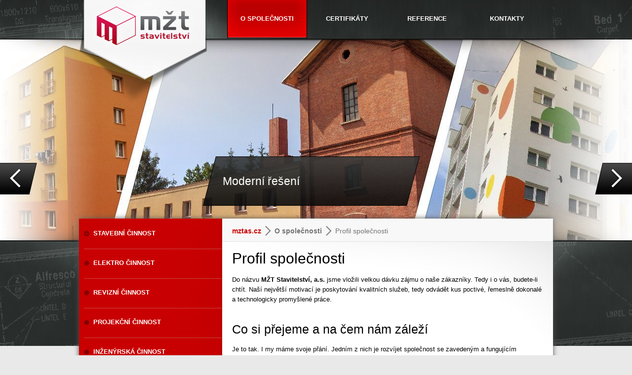

--- FILE ---
content_type: text/html; charset=UTF-8
request_url: http://mztas.a.rozdelane.cz/o-spolecnosti/profil-spolecnosti/
body_size: 5461
content:
<!DOCTYPE html>
<html lang="cs">
    <head>
        <meta charset="utf-8">

        <!-- title -->
        <title>Profil společnosti | MŽT Stavitelství, a.s.</title>

        <!-- meta tagy -->
        <meta name="description" content="Profil společnosti MŽT Stavitelství, a.s." />
        <meta name="keywords" content="o společnosti, profil společnosti, MŽT Stavitelství, a.s." />
        <meta name="author" content="Web Consulting | www.webconsulting.cz" />
        <!-- Editor Jindrich Ksandr -->
        <meta name="generator" content="BLUEBOX, see http://www.bluebox-cms.cz/" />

                    <meta name="robots" content="all,index,follow" />
        
        <!-- css -->
        
<link rel="stylesheet" type="text/css" href="http://mztas.a.rozdelane.cz/app/templates/mztas/css/screen.css" /><link rel="stylesheet" type="text/css" href="http://mztas.a.rozdelane.cz/css/system.css" />

        <link rel="stylesheet" href="/css/plugins.css" />
		<link rel="stylesheet" href="/app/templates/mztas/css/print.css" type="text/css" media="print" />
		<link rel="stylesheet" href="/app/templates/mztas/css/editor.css" type="text/css" media="screen" />
        <link rel="stylesheet" href="/app/templates/mztas/css/nivo-slider.css" type="text/css" media="screen" />
        <link rel="stylesheet" href="/app/templates/mztas/css/prettyPhoto.css" type="text/css" media="screen" />

        <!--[if IE 7 ]>
            <style>
                .slider-gradient-left, .slider-gradient-right {
                    display: none;
                }

                .gallery_thumbs_item {
                    float: left;
                }

            </style>
        <![endif]-->

        <!-- favicon -->
        <link rel="shortcut icon" href="/favicon.ico" type="image/x-icon" />

        <script src="https://ajax.googleapis.com/ajax/libs/jquery/1.7.2/jquery.min.js"></script>
        <script type="text/javascript" src="/js/bluebox.js" charset="utf-8"></script>
<script type="text/javascript" src="/js/head.min.js" charset="utf-8"></script>

        <!-- google analytics -->
        
	<!-- Google Analytics -->	

		

		<script type="text/javascript">
			var _gaq = _gaq || [];
		</script>
		<script type="text/javascript" src="/js/google_analytics.js"></script>

		<script type="text/javascript">
			_gaq.push(['_setAccount', 'UA-33346420-1']);
			_gaq.push(['_trackPageview']);
			(function() {
			var ga = document.createElement('script'); ga.type = 'text/javascript'; ga.async = true;
			ga.src = ('https:' == document.location.protocol ? 'https://ssl' : 'http://www') + '.google-analytics.com/ga.js';
			var s = document.getElementsByTagName('script')[0]; s.parentNode.insertBefore(ga, s);
			})();
		</script>
		
	
	<!-- /Google Analytics -->


    </head>

    <body>

        <div id="navigation-wrapper">
            <div id="navigation-center">
                <div id="logo">
                    <a href="/" title="MŽT Stavitelství, a.s."><img src="/app/templates/mztas//images/mzt-stavitelstvi.jpg" width="210" height="90" title="MŽT Stavitelství, a.s." alt="MŽT Stavitelství, a.s." /></a>
                </div>

                    <!-- Menu - start -->

    <div id="navigation">
        <ul>
            <li class="o-spolecnosti sub opened inactive first"><a class="o-spolecnosti sub opened inactive" href="http://mztas.a.rozdelane.cz/o-spolecnosti/profil-spolecnosti/">O SPOLEČNOSTI</a>                                
                    <ul class="subNav opened">
                                                    <li class="o-spolecnosti_profil-spolecnosti nosub active first"><a class="o-spolecnosti_profil-spolecnosti nosub active" href="/o-spolecnosti/profil-spolecnosti/">Profil společnosti</a></li>
                                                <li class="o-spolecnosti_politika-spolecnosti nosub inactive"><a class="o-spolecnosti_politika-spolecnosti nosub inactive" href="/o-spolecnosti/politika-spolecnosti/">Politika společnosti</a></li>
                                                <li class="o-spolecnosti_organizacni-schema-spolecnosti nosub inactive"><a class="o-spolecnosti_organizacni-schema-spolecnosti nosub inactive" href="/o-spolecnosti/organizacni-schema-spolecnosti/">Organizační schéma společnosti</a></li>
                                                <li class="o-spolecnosti_kariera nosub inactive"><a class="o-spolecnosti_kariera nosub inactive" href="/o-spolecnosti/kariera/">Kariéra</a></li>
                                                <li class="o-spolecnosti_aktuality-informace nosub inactive"><a class="o-spolecnosti_aktuality-informace nosub inactive" href="/o-spolecnosti/aktuality-informace/">Aktuality, informace</a></li>
                                        </ul></li>
                                                <li class="certifikaty nosub inactive"><a class="certifikaty nosub inactive" href="/certifikaty/">CERTIFIKÁTY</a></li>
                                                <li class="reference nosub inactive"><a class="reference nosub inactive" href="/reference/">REFERENCE</a></li>
                                                <li class="kontakty nosub inactive"><a class="kontakty nosub inactive" href="/kontakty/">KONTAKTY</a></li>
                            </ul>
        <div class="clear"></div>
    </div>
    <!-- Menu - end -->

                <div class="clear"></div>
            </div>
        </div>

        <div id="header-wrapper">
            <div id="header">

                                                                                                  

            <div class="slider-wrapper theme-default">
            <span class="slider-gradient-left"></span>
            <span class="slider-gradient-right"></span>
            <div class="ribbon"></div>            
            <div id="slider" class="nivoSlider">                    
                                    <img src="/_thumb/media/mztas/gallery/10366_slider.jpg?size=1780x407&amp;crop" alt="Moderní řešení" title="Moderní řešení" />         
                                    <img src="/_thumb/media/mztas/gallery/10529_slider3.jpg?size=1780x407&amp;crop" alt="Trvalá hodnota provedeného díla" title="Trvalá hodnota provedeného díla" />         
                                    <img src="/_thumb/media/mztas/gallery/10528_slider2.jpg?size=1780x407&amp;crop" alt="Zodpovědný přístup" title="Zodpovědný přístup" />         
                            </div>
        </div>
    
            </div>
        </div>


        <div id="content-wrapper">
            <div id="content">

                <div class="col-main">
                    <div id="post_box">

    <!-- Document - start -->

    
    <p id="breadcrumbs">
        <a href="/" title="MŽT Staviatelství, a.s." class="domain">mztas.cz</a><span class="arrow-breadcrumbs"></span><a href="http://mztas.a.rozdelane.cz/o-spolecnosti/profil-spolecnosti/">O společnosti</a><span class="arrow-breadcrumbs"></span>Profil společnosti    </p>


    <div class="entry">    

                    <h1 class="title">Profil společnosti</h1>
        

        
                            <div class="article_content">
                <div class="text">
<p>Do názvu <strong>MŽT Stavitelství, a.s.</strong> jsme vložili velkou  dávku zájmu o naše zákazníky. Tedy i o vás, budete-li chtít. Naší  největší motivací je poskytování kvalitních služeb, tedy odvádět kus  poctivé, řemeslně dokonalé a technologicky promyšlené práce.</p>
<h2>Co si přejeme a na čem nám záleží</h2>
<p>Je to tak. I my máme svoje přání. Jedním z nich je rozvíjet společnost  se zavedeným a fungujícím systémem řízení. To aby se nám dařilo  zajišťovat trvalou kvalitu produkce. Ano, to je důležité. Protože jen tak můžeme být vyhledávaným obchodním  partnerem a dodavatelem, u kterého se budete dobře cítit nejen vy jako  naši zákazníci, ale také naši zaměstnanci, bez kterých to všechno  nemůžeme dokázat. Záleží nám na lidech, důvěře a spolehlivosti. Záleží nám na realizaci stavebních prací ve špičkové úrovni. A to vše s ohledem na životní prostředí a pokud možno s úsměvem.</p>
<h2>Co děláme?</h2>
<p>To je dobrá otázka a moc rádi vám na ni odpovíme, protože to, co děláme,  děláme rádi a největší odměnou pro nás bude, když se o tom sami  přesvědčíte. Naší hlavní aktivitou je stavební činnost v oblasti pozemního stavitelství.</p>
<div class="col-1-2">
<h3>Provádíme:</h3>
<ul>
<li>stavby na klíč</li>
<li>rekonstrukce a adaptace budov</li>
<li>železobetonové konstrukce</li>
<li>zednické práce</li>
<li>tesařské práce</li>
<li>truhlářské práce</li>
</ul>
</div>
<div class="col-1-2 last">
<h3>Rovněž zabezpečujeme dodávání:</h3>
<ul>
<li>instalací voda, plyn, topení, elektro, vzduchotechnika</li>
<li>ocelových a prefabrikovaných konstrukcí</li>
<li>podlahových konstrukcí a střešních dřevěných</li>
<li>konstrukcí včetně krytiny</li>
<li>zateplovacích systémů</li>
<li>obkladů ze sádrokartonu, dřeva a jiných materiálů</li>
<li>zajištění projektové dokumentace</li>
</ul>
</div>
<div class="clear"></div></div>

                                                
                
                
                                <div class="clear"></div>
            </div>
        
               
    </div>

    <!-- Document - end -->

</div>                  
				    <div class="clear"></div>
                </div>

                <div class="col-side">
                        <!-- Menu - start -->

<div id="menu">
        <ul>
            <li class="stavebni-cinnost sub closed  inactive first"><a class="stavebni-cinnost sub closed inactive" href="/stavebni-cinnost/">STAVEBNÍ ČINNOST<span></span></a>                                                        <ul class="closed">


                                                    <li class="stavebni-cinnost_pozemni-a-prumyslove-stavby nosub inactive first"><a class="stavebni-cinnost_pozemni-a-prumyslove-stavby nosub inactive" href="/stavebni-cinnost/pozemni-a-prumyslove-stavby/">Pozemní a průmyslové stavby<span></span></a></li>
                                                <li class="stavebni-cinnost_dopravni-stavby nosub inactive"><a class="stavebni-cinnost_dopravni-stavby nosub inactive" href="/stavebni-cinnost/dopravni-stavby/">Dopravní stavby<span></span></a></li>
                                                <li class="stavebni-cinnost_vodohospodarske-stavby nosub inactive"><a class="stavebni-cinnost_vodohospodarske-stavby nosub inactive" href="/stavebni-cinnost/vodohospodarske-stavby/">Vodohospodářské stavby<span></span></a></li>
                                                <li class="stavebni-cinnost_demolicni-prace nosub inactive"><a class="stavebni-cinnost_demolicni-prace nosub inactive" href="/stavebni-cinnost/demolicni-prace/">Demoliční práce<span></span></a></li>
                                        </ul></li>
                                                <li class="elektro-cinnost nosub inactive"><a class="elektro-cinnost nosub inactive" href="/elektro-cinnost/">ELEKTRO ČINNOST<span></span></a></li>
                                                <li class="revizni-cinnost nosub inactive"><a class="revizni-cinnost nosub inactive" href="/revizni-cinnost/">REVIZNÍ ČINNOST<span></span></a></li>
                                                <li class="projekcni-cinnost nosub inactive"><a class="projekcni-cinnost nosub inactive" href="/projekcni-cinnost/">PROJEKČNÍ ČINNOST<span></span></a></li>
                                                <li class="inzenyrska-cinnost nosub inactive"><a class="inzenyrska-cinnost nosub inactive" href="/inzenyrska-cinnost/">INŽENÝRSKÁ ČINNOST<span></span></a></li>
                                                <li class="sluzby nosub inactive"><a class="sluzby nosub inactive" href="/sluzby/">SLUŽBY<span></span></a></li>
                            </ul>
	</div>
    <!-- Menu - end -->
				</div>
				<div class="clear"></div>						
                            

            	<img src="/app/templates/mztas//images/logo-sppms.png" class="logo-sppms" title="Společenství průmyslových podniků Moravy a Slezska" alt="Společenství průmyslových podniků Moravy a Slezska" />

                <div class="contact-us">
                    <a href="/kontakty/kontaktni-formular/" title="Kontaktujte nás">
                    	<span class="contact-us-text">Zaujaly vás naše realizované práce?</span>
                    	<span class="contact-us-arrow"></span>
                    	<span class="contact-us-link">NAPIŠTE NÁM</span>                                        
                    </a>
                    <div class="clear"></div>
                </div>
            </div>
        </div>

        <div id="footer-wrapper">
            <div id="footer-contact">
                <div class="col-1-3">
                                        <a rel="external" href="https://maps.google.com/maps?q=Suderova+2024%2F8+ostrava&amp;hl=cs&amp;ie=UTF8&amp;ll=49.843296,18.239107&amp;spn=0.021559,0.066047&amp;sll=49.842037,18.239762&amp;sspn=0.00539,0.016512&amp;hnear=Suderova+2024%2F1,+709+00+Ostrava-Mari%C3%A1nsk%C3%A9+Hory,+%C4%8Cesk%C3%A1+republika&amp;t=m&amp;z=15" title="Odkaz na Google mapy">
<img src="/_media/mztas-93413b38f3b7fee70e1182a5af80179f/mapka.png" class="footer-map" title="ilustrativní mapa" alt="ilustrativní mapa" />
</a>
                </div>

                <div class="col-1-3">
<p class="padding-left-30 padding-top-20"><strong>MŽT Stavitelství, a.s.</strong><br />
Suderova 2024/8<br />
709 00 Ostrava - Mariánské Hory<br />
IČ: 27762157, DIČ: CZ27762157
</p>
                </div>

                <div class="col-1-3 last">
<p class="padding-left-30 padding-top-20"><span class="contact-width">Tel.:</span>+420 553 401 320<br />
<span class="contact-width">Fax:</span>+420 596 619 077<br />
<span class="contact-width">E-mail:</span> <a href="mailto:info@mztas.cz" title="Napsat e-mail">info@mztas.cz</a>
</p>
<p class="padding-left-30"><a href="/kontakty/" title="Kontaktní informace">Celý kontakt &gt;</a></p>
                </div>

                <div class="clear"></div>
            </div>
            <div id="footer">
                <div class="col-1-2">
                    <img src="/app/templates/mztas//images/mzt-stavitelstvi-footer.png" title="MŽT Stavitelství, a.s." alt="MŽT Stavitelství, a.s." class="float-left" />
                    <p class="padding-top-15">MŽT Stavitelství, a.s. &copy; 2025<br />Všechna práva vyhrazena.</p>
                </div>

                <div class="col-1-2 last align-right">
                    <p>Web Consulting: <a href="http://www.webconsulting.cz" title="tvorba www stránek">tvorba webových stránek</a> &#124;
                        <a href="http://www.webconsulting.cz/optimalizace-pro-vyhledavace-seo/" title="SEO optimalizace">SEO optimalizace</a><br />
                        Používáme <a href="http://www.bluebox-cms.cz/" title="redakční systém">redakční systém</a> <a href="http://www.bluebox-cms.cz/" title="BlueBox:CMS">BlueBox:CMS</a></p>

                </div>

                <div class="clear"></div>
            </div>
        </div>

        <!-- javascript -->
        <script type="text/javascript" src="/app/templates/mztas//js/jquery.nivo.slider.pack.js"></script>
        <script src="/app/templates/mztas//js/jquery.prettyPhoto.js" type="text/javascript"></script>

        <script>
            $(function() {

                $('a[rel*=external]').attr('target', '_blank');

                $('#slider').nivoSlider({
                    directionNav: true,
                    directionNavHide: false,
                    controlNav: false
                });
                
                $(".gallery a").prettyPhoto({theme:'facebook',animation_speed:'normal',slideshow:3000,social_tools:false});

				$('#menu ul > li.opened').append('<span class="arrow-menu"></span>');
				
				$('#menu ul > li.opened span.arrow-menu').click(function(e) {															
					 if ($('#menu ul > li > a.opened').hasClass('disabled')) {
						$('#menu ul > li > a.opened').removeClass('disabled');
						$('#menu ul > li > a.opened').css('background', 'none');
						$('#menu ul li ul.opened').slideDown(500);
						$('#menu ul > li.opened').removeClass('icon-closed');
					} else {
						$('#menu ul > li > a.opened').addClass('disabled');
						$('#menu ul li ul.opened').slideUp(500);
						$('#menu ul > li.opened').addClass('icon-closed');					
						$('#menu ul > li > a.opened').css('background', 'url("/app/templates/mztas/images/border-menu-li.png") repeat-x 0 bottom');
					}
				});								
											
            });
        </script>

                <!--[if IE 6]>
<div id="noie6-wrapper">
	<div id="trick"></div>
	<div id="noie6">
		<p class="title"><strong>Prosím aktualizujte váš prohlížeč.</strong></p>
		<ul>
			<li><a href="https://www.mozilla.com/firefox/" title="Přejít na Firefox"><img src="/system/images/browser/firefox.gif" alt="Přejít na Firefox" /></a></li>
			<li><a href="https://www.google.com/chrome" title="Přejít na Google Chrome"><img src="/system/images/browser/chrome.gif" alt="Přejít na Google Chrome" /></a></li>
			<li><a href="https://www.opera.com/" title="Přejít na Operu"><img src="/system/images/browser/opera.gif" alt="Přejít na Operu" /></a></li>
			<li><a href="https://www.apple.com/safari/" title="Přejít na Safari"><img src="/system/images/browser/safari.gif" alt="Přejít na Safari" /></a></li>
			<li><a href="https://www.microsoft.com/windows/Internet-explorer/download-ie.aspx" title="Aktualizovat Internet Explorer"><img src="/system/images/browser/ie.gif" alt="Aktualizovat Internet Explorer" /></a></li>
		</ul>
	</div>
</div>
<style type="text/css">
	html, body {height: 100%; overflow: hidden;}
	#noie6-wrapper {background-color: #333; height: 100%; left: 0; opacity: 0.95; filter:progid:DXImageTransform.Microsoft.Alpha(opacity=95); position: absolute; text-align: center; top: 0; width: 100%; z-index: 9999;}
	#trick {float: left; height: 40%; margin-top: -100px; visibility: hidden; width: 100%;}
	#noie6 {height: 200px; top: -100px;}
	#noie6 .title {color: #f26522; font-family: "Lucida Grande",Arial,sans-serif; font-weight: normal; font-size: 36px; line-height: 54px; padding: 0 0 18px;}
	#noie6 ul {display: inline; list-style-type: none; margin: 0px; overflow: hidden; padding: 0px; width: 100%;}
	#noie6 ul li {display: inline; margin: 20px;}
	#noie6 ul li img {display: inline; border: 0;}
</style>
<![endif]-->
    </body>
</html>



--- FILE ---
content_type: text/css
request_url: http://mztas.a.rozdelane.cz/app/templates/mztas/css/screen.css
body_size: 104
content:
@import url("./basic/structure.css");
@import url("./basic/navigation.css");
@import url("./basic/text-typography.css");
@import url("./basic/classes.css");
@import url("./basic/forms.css");

--- FILE ---
content_type: text/css
request_url: http://mztas.a.rozdelane.cz/css/system.css
body_size: 605
content:
/* AdminDirect */
#admin_direct {position: fixed !important; width: 230px; right: 0; top: 0; text-align: left; z-index: 10000; opacity: 0.9;}
#admin_direct .direct_header {overflow: hidden; position: relative; width:230px; height: 25px; background: url('/admindirect/images/header.png') 0 0 no-repeat;}
#admin_direct .direct_header a {position: absolute; display: block; width: 13px; height: 13px; top: 8px; left: 10px; background: url('/admindirect/images/min-max.png') 0 0 no-repeat; outline: none; overflow: hidden; text-indent: -9999px;}
#admin_direct .direct_header a.maxi {background-position: 0 -13px;}
#admin_direct .direct_content {color: #000; font-family: "Tahoma",sans-serif; font-size: 11px; line-height: 1.5; text-align: left;}
#admin_direct .direct_content .direct_edit {background: url('/admindirect/images/bg.png') 0 0 repeat-y; padding: 1px 5px;}
#admin_direct .direct_content ul,
#admin_direct .direct_content li {list-style-image: none; list-style-position: outside; list-style-type: none; margin: 0; padding: 0;}
#admin_direct .direct_content ul {margin: 0 1px;}
#admin_direct .direct_content li a {display: block; color: #fff; font-weight: normal !important; padding: 5px 2px 5px 14px; text-decoration: none !important; outline: none;}
#admin_direct .direct_content li a:hover {color: #fff; background: #2e6ec6 url('/admindirect/images/hover.png') 0 0 repeat-x;}
#admin_direct .direct_foot {overflow: hidden; width: 230px; height: 68px; background: url('/admindirect/images/footer.png') 0 0 no-repeat;}
#admin_direct .direct_foot a {display: block; width: 230px; height: 68px; overflow: hidden; text-indent: -9999px;}
#admin_direct .direct_hidden {float: right; width: 29px; height: 29px; background: url('/admindirect/images/hidden.png') 0 0 no-repeat; overflow: hidden;}
#admin_direct .direct_hidden .direct_header {background: none !important;}

--- FILE ---
content_type: text/css
request_url: http://mztas.a.rozdelane.cz/app/templates/mztas/css/editor.css
body_size: 66
content:
span.contact-width {
    display: inline-block;
    width: 50px;
}

--- FILE ---
content_type: text/css
request_url: http://mztas.a.rozdelane.cz/app/templates/mztas/css/nivo-slider.css
body_size: 1119
content:
/*
 * jQuery Nivo Slider v2.7.1
 * http://nivo.dev7studios.com
 *
 * Copyright 2011, Gilbert Pellegrom
 * Free to use and abuse under the MIT license.
 * http://www.opensource.org/licenses/mit-license.php
 *
 * March 2010
*/

.slider-wrapper {
    min-width: 960px;
    max-width: 1780px;
    height: 407px;
    margin: 0 auto;        
}

.slider-gradient-left, .slider-gradient-right {
    display: block;
    width: 200px;
    height: 407px;
    background: url('../images/spritecow.png') no-repeat -573px -1px;
    position: absolute;
    top: 0;
    left: 0;
    z-index: 6;
}

.slider-gradient-right {
    background-position: -775px -1px;
    left: auto; 
    right: 0;
}


/* The Nivo Slider styles */
.nivoSlider { 
    width: auto !important;
    height:100%;      
}
/* If an image is wrapped in a link */
.nivoSlider a.nivo-imageLink {
    position:absolute;
    top:0px;
    left:0px;
    width:100%;
    height:100%;
    border:0;
    padding:0;
    margin:0;
    z-index:6;
    display:none;
}
/* The slices and boxes in the Slider */
.nivo-slice {
    display:block;
    position:absolute;
    z-index:5;
    height:100%;
}
.nivo-box {
    display:block;
    position:absolute;
    z-index:5;
}
/* Caption styles */
.nivo-caption {
    width: 439px;
    height: 100px;        
    margin: 0;
    color:#fff;
    font-family: Helvetica, Arial, sans-serif;
    background: url('../images/spritecow.png') no-repeat 0 -250px;
    position: absolute;
    right: 430px;
    bottom: 70px;                
    z-index:8;
    opacity: 1 !important;
}
.nivo-caption p {
    line-height: 90px;
    padding: 5px 40px;
    font-size: 23px;
}
.nivo-caption a {
    display:inline !important;
}
.nivo-html-caption {
    display:none;
}
/* Direction nav styles (e.g. Next & Prev) */

.nivo-directionNav a {
    position:absolute;
    top:45%;
    z-index:9;
    cursor:pointer;
}
.nivo-prevNav {
    left:0px;
}
.nivo-nextNav {
    right:0px;
}
/* Control nav styles (e.g. 1,2,3...) */
.nivo-controlNav a {
    position:relative;
    z-index:9;
    cursor:pointer;
}
.nivo-controlNav a.active {
    font-weight:bold;
}

.theme-default .nivoSlider {            
    background: #fff url('../images/js/loading.gif') no-repeat 50% 50%;        
}

.theme-default .nivoSlider img {
    position:absolute;
    top:0px;
    left:0px;
    display:none;    
}
.theme-default .nivoSlider a {
    border:0;
    display:block;
}

.theme-default .nivo-controlNav {
    display: block;
    position: absolute;
    right: 0;   
    bottom: 0;    
}

.theme-default .nivo-controlNav a {
    display:block;
    width:22px;
    height:22px;
    background:url('../images/js/bullets.png') no-repeat;
    text-indent:-9999px;
    border:0;
    margin-right:3px;
    float:left;
}
.theme-default .nivo-controlNav a.active {
    background-position:0 -22px;
}

.theme-default .nivo-directionNav a {
    display:block;
    width: 75px;
    height: 64px;
    background:url('../images/spritecow.png') no-repeat -478px -173px;
    text-indent:-9999px;
    border:0;
    top: 250px;
    z-index: 11;
}
.theme-default a.nivo-nextNav {
    background:url('../images/spritecow.png') no-repeat -467px -268px;
    right: 0;

}
.theme-default a.nivo-prevNav {
    left: 0;    
}

.theme-default .nivo-caption a {
    color:#fff;
    border-bottom:1px dotted #fff;
}
.theme-default .nivo-caption a:hover {
    color:#fff;
}

.theme-default .nivo-directionNav {
    display: block !important;
    z-index: 11;
}

--- FILE ---
content_type: text/css
request_url: http://mztas.a.rozdelane.cz/app/templates/mztas/css/basic/structure.css
body_size: 750
content:

* {
    margin: 0;
    padding: 0;
    background: transparent;
    font-size: 100%;
    vertical-align: baseline;
    outline: 0;
    border: 0;
    position: relative;
}

blockquote, q {
    quotes: none;
}

blockquote:before, blockquote:after, q:before, q:after {
    content: '';
    content: none;
}

:focus {
    outline: 0;
}

html {
    min-width: 960px;
}

body {    
    background: #e9e9e9;
    font: 13px/1  'Verdana CE', 'Arial CE', 'Helvetica CE', Verdana, Arial, Helvetica, sans-serif;
    color: black;
}

#nav-cross {
    display: none;
}

#navigation-wrapper {    
    height: 80px;
    background: #242726 url('../../images/bg-navigation-wrapper.jpg') repeat-x center 0;
    z-index: 15;
}

#navigation-center {
    width: 960px;
    margin: 0 auto;
    z-index: 20;
}

#logo {
    width: 262px;
    height: 209px;    
    background: url('../../images/spritecow.png') no-repeat -132px -20px;
    position: absolute;
    top: 0;
    left: 0;    
}

#logo a {    
    display: inline-block;  
    margin-left: 12px;
    padding: 8px 15px 0;
}

#navigation {
    width: 660px;
    float: right;        
}

#header-wrapper {    
    height: 621px;
    background: #242726 url('../../images/bg-header-wrapper.jpg') repeat-x center bottom;          
}

#header {    
    height: 407px;
    background: white;    
}

#content-wrapper {
    width: 960px;
    min-height: 480px;
    margin: 0 auto;
    margin-top: -258px;  
    background: url('../../images/bg-content-wrapper.png') repeat-y 0 0;
    -moz-box-shadow: 0 0 10px #555;
    -webkit-box-shadow: 0 0 10px #555;
    box-shadow: 0 0 10px #555;
}

#content {
    padding-bottom: 200px;
    background: url('../../images/bg-content-bottom.jpg') no-repeat right bottom;  
    z-index: 10;
}

#footer-wrapper {
    width: 960px;
    margin: 0 auto;    
    color: #686868;
}

#footer-contact {
    height: 160px;
    padding-top: 25px; 
    margin-bottom: 10px;
    background: url('../../images/bg-footer-contact.png') repeat-x 0 0;    
}

#myMap {
    width: 628px;
    height: 250px;
    border: 1px solid black;
  
}


--- FILE ---
content_type: text/css
request_url: http://mztas.a.rozdelane.cz/app/templates/mztas/css/basic/navigation.css
body_size: 1154
content:
/* navigation */

#navigation ul {
    float: left;
    margin: 0;
}

#navigation ul li {
    float: left;
    width: 160px;
    height: 76px;
    line-height: 76px;
    margin: 0;
    list-style: none;
    border: 1px solid transparent;
    border-top: none;
}

#navigation ul li.active, #navigation ul li.opened {
    width: 160px;
    background: url('../../images/bg-navigation-hover.jpg') repeat-x 0 0;
    border: 1px solid black;
    border-top: none;
}

#navigation ul li a {
    display: block;
    color: white;
    text-align: center;
    text-decoration: none;
}

#navigation ul li:hover {
    width: 160px;
    background: url('../../images/bg-navigation-hover.jpg') repeat-x 0 0;
    border: 1px solid black;
    border-top: none;
}

#navigation ul li:hover > a {
    background: url('../../images/arrow-navigation-hover.png') no-repeat center 55px;
}

/* subNav */
#navigation .subNav {
    float: none;
    min-width: 250px;
    height: auto;
    background: #ca0001 url('../../images/bg-menu-red.png') repeat-y 0 0;
    -moz-border-radius: 5px;
    -webkit-border-radius: 5px;
    border-radius: 5px;
    visibility: hidden;
    position: absolute;
}

#navigation .subNav li {
    float: none;
    width: auto;
    height: auto;
    line-height: 1;
    padding: 0;
    border: none;
    border-top: 1px solid #560000;
}

#navigation .subNav li a {
    display: block;
    line-height: 1;
    padding: 12px 10px 12px 20px;
    font-size: 13px;
    text-align: left;
}

#navigation ul.subNav li:hover, #navigation ul.subNav li.active, #navigation ul.subNav li.opened {
    width: auto;
    background: none;
    border: none;
    border-top: 1px solid #560000;
}

#navigation ul li.active {
    color: black;
}

#navigation ul.subNav li a:hover {
    color: black;
    background: none;
}

#navigation li:hover ul.subNav {
    visibility: visible;
}

#navigation li:hover > a {
    color: white;
}

/* breadcrumbs */

#breadcrumbs {
    min-height: 36px;
    line-height: 30px;
    padding: 10px 20px 0;
    color: #727272;
    font-size: 14px;
    background: #f8f8f8;
    border-bottom: 1px solid #e1e1e1;
}

#breadcrumbs a.domain {
    color: #cd0102;
    font-weight: bold;
    text-decoration: none;
}

#breadcrumbs a {
    color: #727272;
    font-weight: bold;
    text-decoration: none;
}

#breadcrumbs a:hover {
    text-decoration: underline;
}

#breadcrumbs span.arrow-breadcrumbs {
    display: inline-block;
    width: 11px;
    height: 20px;
    margin: 0 8px;
    background: url('../../images/spritecow.png') no-repeat -493px -117px;
    top: 5px;
}


/* menu in page */
#menu ul {
    width: 290px;
    margin: 0;
    background: #ca0001 url('../../images/bg-menu-red.png') repeat-y 0 0;
    border-bottom: 1px solid #971f0b;
}

#menu ul ul {
    background: #e65120 url('../../images/bg-menu-orange-dark.png') repeat-y 0 0;
    left: -10px;
}

#menu ul ul ul {
    background: #e2661c url('../../images/bg-menu-orange.png') repeat-y 0 0;
    left: -20px;
}

#menu ul.closed {
    display: none;
}

#menu ul.opened {
    display: block;
    border-top: 1px solid #971f0b;
}

#menu li {
    padding-left: 10px;
    line-height: 20px;
    list-style: none;
    background: url('../../images/li-style-type-menu.png') no-repeat 10px 25px;
    position: relative;
}

#menu li li {
    padding-left: 20px;
}

#menu li li li {
    padding-left: 30px;
}

#menu li.closed, #menu ul li.opened.icon-closed {
    background: url('../../images/icon-menu-closed.png') no-repeat 10px 25px;
}

#menu li.opened {
    background: url('../../images/icon-menu-opened.png') no-repeat 10px 25px;
}

#menu li a {
    display: block;
    width: 250px;
    padding: 20px 10px 20px 19px;
    color: white;
    font-weight: 600;
    text-decoration: none;
    background: url('../../images/border-menu-li.png') repeat-x 0 0;
    border-right: 1px solid #971f0b;    
}

#menu li li a {
    width: 240px;
}

#menu li li li a {
    width: 230px;
}

#menu li li, #menu li li.closed, #menu li li.opened {
    background-position: 20px 25px;
}

#menu li li li, #menu li li li.closed, #menu li li li.opened {
    background-position: 30px 25px;
}

#menu ul li:first-child > a, #menu li.opened + li.closed a, #menu li.opened + li.nosub a {
    background: none;
}

#menu li a:hover, #menu li.active > a:hover, #menu li.active > a {
    color: black;
}

#menu li.active > a span {
    display: block;
    width: 15px;
    height: 32px;
    background: url('../../images/spritecow.png') no-repeat -422px -108px;
    position: absolute;
    top: 20%;
    right: -1px;
}

span.arrow-menu {
	display: block;
	width: 20px;
	height: 20px;
	background: transparent;
	cursor: pointer;
	position: absolute;
	top: 20px;
	left: 5px;
	z-index: 5;	
}


--- FILE ---
content_type: text/css
request_url: http://mztas.a.rozdelane.cz/app/templates/mztas/css/basic/text-typography.css
body_size: 844
content:

/* headings */
h1, h2, h3, h4 {
    line-height: 1.25;
    font-weight: normal;
    margin-bottom: 15px;
}

h1 {
    font-size: 30px;
    padding-top: 15px;
}

h2 {
    font-size: 25px;
    padding-top: 20px;
}

h3 {
    font-size: 20px;
    padding-top: 20px;
}

h4 {
    padding-top: 15px;
    margin-bottom: 5px;
    font-weight: bold;
    letter-spacing: 0px;
}

.preview_article h2, .preview_article h3, #archive_box h3:first-child,
h2 + h3, .text h2:first-child, .text h3:first-child, h2 + h2, h3 + h3, h3 + h4 {
    padding-top: 0;
}

div .col-1-2 h3:first-child {
    padding-top: 20px;
}


/* images */

img.float-left {
    margin-right: 10px;
}

img.logo-sppms {
    position: absolute;
    left: 80px;
    bottom: 40px;
}

.footer-map {
    margin-left: 20px;
}

/* list */

ol, ul {
    margin: 0 0 20px 20px;
}

ol ol, ul ul, ol ul, ul ol {
    margin: 0 0 0 30px;
}

ol li, ul li {
    line-height: 24px;
}

.col-main ul li{
    padding-left: 22px;
    list-style: none;
    background: url('../../images/li-style-type.png') no-repeat 0 5px;
}

ul.list-pdf li {
    padding-left: 25px;
    background: url('../../images/ico_pdf.png') no-repeat 0 0;
}

ul.list-reference {
    float: left;
    width: 100%;
    margin: 0;
    list-style: none;
}

ul.list-reference li {
    float: left;
    width: 32%;
    margin-right: 1%;
    padding-left: 0;
    background: none;
}

ul.list-reference li a.image {
    display: block;
    width: 150px;
    height: 135px;
}


/* text-typography */
p {
    line-height: 1.60;
    padding-bottom: 15px;
}

a {
    color: #115585;
    font-weight: bold;
}

a:hover {
    text-decoration: none;
	cursor: pointer;
}

.preview_article h2 a, .preview_article  h3 a {
    color: black;
}

#footer a {
    font-weight: normal;
}

/* table */
table {
    border-collapse: collapse;
}

.tableContact {
    margin-bottom: 20px;
}

.tableContact th {
    width: 280px;
    line-height: 20px;
    padding: 5px;
    color: white;
    text-align: left;
    background-color: #ca0001;
    border: 1px solid #ccc;
}

.tableContact th + th {
    width: 200px;
}

.tableContact th + th + th {
    width: 150px;
}

.tableContact td {
    line-height: 20px;
    padding: 5px;
    border: 1px solid #ccc;
}

.tableReference td, .tableReference th {
    padding: 8px 4px;
    border: 1px solid black;
}

.tableReference th.who {
    width: 100px;
}

.tableReference th.price {
    width: 80px;
}

.article_content table {
    margin-bottom: 10px;
}

.article_content table td, .article_content table th {
    padding: 5px 8px;
    font-size: 13px;
}




--- FILE ---
content_type: text/css
request_url: http://mztas.a.rozdelane.cz/app/templates/mztas/css/basic/classes.css
body_size: 854
content:
/* classes */

.float-left  { float: left; }
.float-right { float: right; }

.clear { clear: both; }

.align-right  { text-align: right; }
.align-center { text-align: center; }

.padding-left-30 { padding-left: 30px; }
.padding-top-15 { padding-top: 15px; }
.padding-top-20 { padding-top: 20px; }

/* grid */

.col-side {
    float: left;
    width: 290px;        
}

.col-main {
    float: right;
    width: 670px;    
    background: white;      
}

.col-1-2 {
    float: left;
    width: 49%;
    margin-right: 2%;
}

.col-1-3 {
    float: left;
    width: 32%;
    margin-right: 1%;
}

.col-2-3 {
    float: left;
    width: 65%;
    margin-right: 2%;
}

.col-1-4 {
    float: left;
    width: 24%;
    margin-right: 1%;
}

div[class|=col].last {
    margin-right: 0;
}

.entry {
    min-height: 222px;
    padding-left: 20px;
    padding-right: 20px;
    background: url('../../images/bg-content-top.jpg') no-repeat right 0;
}

.contact-us-text {
    display: block;
    float: left;
    width: 350px;
    height: 71px;    
    line-height: 71px;
    padding: 0 20px;
    color: black;
    font-size: 15px;
    font-weight: bold;    
    background: url('../../images/bg-contact-us-gray.png') repeat-x 0 0;
    border: 1px solid #b7b7b7;
    border-right: none;    
}

.contact-us-link {
    display: block;
    float: left;
    width: 150px;
    height: 71px;        
    line-height: 71px;
    padding: 0 20px;    
    color: white;
    font-size: 15px;
    font-weight: bold;
    text-align: center;    
    background: url('../../images/bg-contact-us-red.png') repeat-x 0 0;
    border: 1px solid #8c0909;
    border-left: none;
}

.contact-us:hover .contact-us-link {
    text-decoration: underline;
}

.contact-us-arrow {
    display: block;    
    float: left;
    width: 21px;
    height: 71px;
    padding: 0;        
    background: url('../../images/spritecow.png') no-repeat -541px -20px;    
    border-top: 1px solid #8c0909;
    border-bottom: 1px solid #8c0909;
}

.contact-us { 
    display: inline-block;        
    position: absolute;
    right: 40px;
    bottom: 40px;         
}

.gallery_thumbs_item {   
    display: inline-block;     
    width: auto;
}

.gallery_thumbs_row .gallery_thumbs_item {
    margin-left: 50px;
    margin-top: 15px;    
}

.gallery_thumbs_row .gallery_thumbs_item img, .entry img {
    border: 1px solid #ca0001;
    -moz-box-shadow: 5px 5px 8px 0 #666;
    -webkit-box-shadow: 5px 5px 8px 0 #666;
    box-shadow: 5px 5px 8px 0 #aaa;
}

#myMap img, img.no-border{
    border: none;
    -moz-box-shadow: none;
    -webkit-box-shadow: none;
    box-shadow: none;
}

.preview_article {    
    padding: 20px 0;
    border-top: 1px solid #b6b6b6;
    border-bottom: 1px solid #b6b6b6;
}

.preview_article + .preview_article {
    border-top: none;
}

.archiv {
    margin-top: 10px;
    margin-bottom: 20px;
    text-align: right;
}

.article_content {
    min-width: 100px;
}



--- FILE ---
content_type: text/css
request_url: http://mztas.a.rozdelane.cz/app/templates/mztas/css/basic/forms.css
body_size: 427
content:

input, textarea {    
  margin-top: 5px;
  margin-bottom: 10px;    
  padding: 4px; 
  font: 13px/1 'Arial CE', 'Helvetica CE', Arial, Helvetica, sans-serif;  
  border: 1px solid black;
}

input[type=submit]:hover {
    cursor: pointer;
}

form p {
  padding-bottom: 0;
  line-height: 1;
}

.formArchive select {
    padding: 4px 2px 0 2px;
    border: 1px solid black;
}

.formArchive option {
    padding: 2px 0 2px 4px;
}

.formContact input, .formContact textarea {    
    width: 250px;
    background: #dcdcdc url('../../images/bg-contact-us-gray.png') repeat-x 0 0;
}

.formContact input[type=submit] {
    width: 100px;
    padding: 10px 0;
    color: white;
    font-weight: bold;
    background: url('../../images/bg-contact-us-red.png') repeat-x 0 0;
}

.formContact em.error {
    color: red;
    position: absolute;
    left: 265px;
    top: 10px;
}


--- FILE ---
content_type: text/css
request_url: http://mztas.a.rozdelane.cz/app/templates/mztas/css/print.css
body_size: 350
content:

body {
    font: 12pt/1.4 "Trebuchet MS", "Geneva CE", lucida, sans-serif;
    color: black;
    background: none;
    width: 100%;
}

a img { border: none; }

#cover, #content {
    width: auto;
    margin: 0 5%;
    padding: 0;
    border: 0;
    float: none !important;
    color: black;
    background: transparent none;
}

#content {
    margin-left: 10%;
    padding-top: 1em;
    border-top: 1px solid #930;
}

a:link, a:visited {
    color: #520;
    background: transparent;
    font-weight: bold;
    text-decoration: underline;
}

#content a:link:after, #content a:visited:after {
    content: " (" attr(href) ") ";
    font-size: 90%;
}







--- FILE ---
content_type: application/javascript
request_url: http://mztas.a.rozdelane.cz/js/bluebox.js
body_size: 2201
content:
version = navigator.appVersion.toLowerCase();
agent = navigator.userAgent.toLowerCase();
ie = (version.indexOf('msie')>-1);
win = (version.indexOf('windows')>-1);
opera = (agent.indexOf('opera')>-1);    

function addBookmark(title,url) { 
	if (window.sidebar) { 
		window.sidebar.addPanel(title, url,""); 
	} else if( document.all ) { 
		window.external.AddFavorite( url, title); 
	} else if( window.opera && window.print ) { 
		return true; 
	} 
}

function toggle_list(w) {
/*
 * Opens and closes folders (expandable sitemap)
 */
	ul=w.nextSibling.nextSibling.nextSibling;

	if(ul)
		if (ul.nodeName.toLowerCase()=="ul")
			if(ul.className=="off"){
				ul.className="on"
				w.className="open on"
			} else {
				ul.className="off"
				w.className="open off"
			}
	return false;
}

function toggle_display(id) {
/*
 * Shows and hides elements of the given Id
 */
	if (document.getElementById(id)) {
		if (document.getElementById(id).style.display == "block") {
			document.getElementById(id).style.display = "none";
		} else {
			document.getElementById(id).style.display = "block";
		}
	return true;
	} else {
	return false;
	}
}

function write_print(text) {
	document.write('\074a a  class="print" href=\"javascript:window.print();\"\076'+text+'\074/a\076');
}

function write_addtofavorite(text, URL, webname) {
	if ((opera) && (win)) return false;
	else if ((ie) && (win)) document.write('\074a class="AddToFavorite" href='+"'javascript:window.external.addFavorite(\""+URL+"\",\""+webname+"\")'"+'\"\076'+text+'\074/a\076 \074span\076|\074/span\076');
	return false;
}

function verify_contactform() {
	if (document.getElementById("mail_form_name").value=="") {
		alert("E-mail není možné odeslat - nezadali jste vaše jméno.");
		document.getElementById("mail_form_name").focus();
		return false;
	} else if (document.getElementById("mail_form_email").value=="") {
		alert("E-mail není možné odeslat - váš e-mail není zadán.");
		document.getElementById("mail_form_email").focus();
		return false;
	} else if (document.getElementById("mail_form_content").value=="") {
		alert("E-mail není možné odeslat - tělo zprávy je prázdné.");
		document.getElementById("mail_form_content").focus();
		return false;
	} else return true;
}

function verify_commentform() {
	if (document.getElementById("add_comment_comment").value=="") {
		alert("Vkládaný komentář je prázdný a tudíž nemohl být uložen. Opravte prosím jeho obsah a znovu jej odešlete.");
		document.getElementById("add_comment_comment").focus();
		return false;
	} else return true;
}

/*
 * Opens gallery picture
 */

function open_gallery_image(address) {
	width = 820;
	leftPos = (window.screen.width/2)-(width/2);
	height = (window.screen.height-400);
	topPos  = ((window.screen.height)/2)-(height/2)-30;
	close_gallery_image_window();
	return window.open(address, "image_window", "width="+width+", height="+height+", left="+leftPos+", top="+topPos+",dependent=yes, titlebar=no, scrollbars=yes, resizable=yes, status=no");
}

function close_gallery_image_window() {
	if (window.image_window && !window.image_window.closed)	image_window.close()
}

function insert_smile(what, e) {
	var text = document.getElementById(e).value;
	document.getElementById(e).value = text + ' ' + what;
}

//return a formatted price
function formatCurrency(price, currencyFormat, currencySign, currencyBlank)
{
	var blank = '';
	if (currencyBlank > 0)
		blank = ' ';
	if (currencyFormat == 1)
		return currencySign + blank + formatNumber(price, priceDisplayPrecision, ',', '.');
	if (currencyFormat == 2)
		return (formatNumber(price, priceDisplayPrecision, ' ', ',') + blank + currencySign);
	if (currencyFormat == 3)
		return (currencySign + blank + formatNumber(price, priceDisplayPrecision, '.', ','));
	if (currencyFormat == 4)
		return (formatNumber(price, priceDisplayPrecision, ',', '.') + blank + currencySign);
	if (currencyFormat == 5)
		return (formatNumber(price, priceDisplayPrecision, ',', '.'))
	return price;
}

//return a formatted number
function formatNumber(value, numberOfDecimal, thousenSeparator, virgule)
{
	numberOfDecimal = parseInt(numberOfDecimal);
	value = Number(value).toFixed(numberOfDecimal);
	var val_string = value+'';
	var tmp = val_string.split('.');
	var abs_val_string = (tmp.length == 2) ? tmp[0] : val_string;
	var deci_string = ('0.' + (tmp.length == 2 ? tmp[1] : 0)).substr(2);
	var nb = abs_val_string.length;

	for (var i = 1 ; i < 4; i++)
		if (value >= Math.pow(10, (3 * i)))
			abs_val_string = abs_val_string.substring(0, nb - (3 * i)) + thousenSeparator + abs_val_string.substring(nb - (3 * i));

	if (parseInt(numberOfDecimal) == 0)
		return abs_val_string;
	return abs_val_string + virgule + (deci_string > 0 ? deci_string : '00');
}

function in_array(value, array)
{
	for (var i in array)
		if (array[i] == value)
			return true;
	return false;
}

$(function init() {
	// copyright Drupal, GNU General Public License
	$('textarea.resizable:not(.textarea-processed)').each(function() {
		var textarea = $(this).addClass('textarea-processed'), staticOffset = null;
		
		// When wrapping the text area, work around an IE margin bug.  See:
		// http://jaspan.com/ie-inherited-margin-bug-form-elements-and-haslayout
		$(this).wrap('<div class="resizable-textarea"><span></span></div>')
		  .parent().append($('<div class="grippie"></div>').mousedown(startDrag));
		
		var grippie = $('div.grippie', $(this).parent())[0];
		grippie.style.marginRight = (grippie.offsetWidth - $(this)[0].offsetWidth) +'px';
		
		function startDrag(e) {
			staticOffset = textarea.height() - e.pageY;
			textarea.css('opacity', 0.25);
			$(document).mousemove(performDrag).mouseup(endDrag);
			return false;
		}
		
		function performDrag(e) {
			textarea.height(Math.max(32, staticOffset + e.pageY) + 'px');
			return false;
		}
		
		function endDrag(e) {
			$(document).unbind("mousemove", performDrag).unbind("mouseup", endDrag);
			textarea.css('opacity', 1);
		}
	});
});

--- FILE ---
content_type: application/javascript
request_url: http://mztas.a.rozdelane.cz/js/google_analytics.js
body_size: 1642
content:
_gaq.push(["_clearOrganic"]);


_gaq.push(['_addOrganic', '1.cz', 'q']);
_gaq.push(['_addOrganic', 'atlas.centrum.cz', 'q']);
_gaq.push(['_addOrganic', 'atlas.cz', 'q']);
_gaq.push(['_addOrganic', 'bezvaportal.cz', 'fulltext']);
_gaq.push(['_addOrganic', 'caramba.cz', 'Text']);
_gaq.push(['_addOrganic', 'firmy.cz', 'phr']);
_gaq.push(['_addOrganic', 'google.cz', 'q']);
_gaq.push(['_addOrganic', 'hledani.tiscali.cz', 'query']);
_gaq.push(['_addOrganic', 'images.google.cz', 'q']);
_gaq.push(['_addOrganic', 'klikni.idnes.cz', 'q']);
_gaq.push(['_addOrganic', 'najisto.centrum.cz', 'what']);
_gaq.push(['_addOrganic', 'navrcholu.cz', 'q']);
_gaq.push(['_addOrganic', 'obrazky.cz', 'q']);
_gaq.push(['_addOrganic', 'opendir.cz', 'cohledas']);
_gaq.push(['_addOrganic', 'search.centrum.cz', 'q']);
_gaq.push(['_addOrganic', 'searchatlas.centrum.cz', 'q']);
_gaq.push(['_addOrganic', 'seznam.cz', 'q']);
_gaq.push(['_addOrganic', 'seznam.cz', 'w']);
_gaq.push(['_addOrganic', 'takeit.cz', 'q']);
_gaq.push(['_addOrganic', 'topkontakt.idnes.cz', 'vyhledavani']);
_gaq.push(['_addOrganic', 'toplist.cz', 'search']);
_gaq.push(['_addOrganic', 'volny.zlatestranky.cz', 'search']);
_gaq.push(['_addOrganic', 'vyhledavac.1188.cz', 'q']);
_gaq.push(['_addOrganic', 'web.volny.cz', 'search']);
_gaq.push(['_addOrganic', 'webhledani.cz', 'q']);
_gaq.push(['_addOrganic', 'zlatestranky.cz', 'hledani']);
_gaq.push(['_addOrganic', 'zoohoo.cz', 'q']);
_gaq.push(['_addOrganic', '1188.cz', 'q']);
_gaq.push(['_addOrganic', 'centrum.cz', 'q']);
_gaq.push(['_addOrganic', 'jyxo.cz', 'q']);
_gaq.push(['_addOrganic', 'mapy.cz', 'ssq']);
_gaq.push(['_addOrganic', 'tiscali.cz', 'query']);
_gaq.push(['_addOrganic', 'volny.cz', 'search']);


_gaq.push(['_addOrganic', 'akcni-cena.cz', 'search']);
_gaq.push(['_addOrganic', 'ceno.cz', 'q']);
_gaq.push(['_addOrganic', 'cenyzbozi.cz', 'q']);
_gaq.push(['_addOrganic', 'dobra-koupe.cz', 'searchtext']);
_gaq.push(['_addOrganic', 'elektro.cz', 'w']);
_gaq.push(['_addOrganic', 'eshop-katalog.cz', 'hledej']);
_gaq.push(['_addOrganic', 'heureka.cz', 'h[fraze]']);
_gaq.push(['_addOrganic', 'hledam-zbozi.cz', 'q']);
_gaq.push(['_addOrganic', 'hledejceny.cz', 'search']);
_gaq.push(['_addOrganic', 'koupis.cz', 'q']);
_gaq.push(['_addOrganic', 'lepsiceny.cz', 'q']);
_gaq.push(['_addOrganic', 'levnenakupy.cz', 'searchword']);
_gaq.push(['_addOrganic', 'mojse.cz', 'search_text']);
_gaq.push(['_addOrganic', 'monitor.cz', 'qw']);
_gaq.push(['_addOrganic', 'naakup.cz', 'hledat']);
_gaq.push(['_addOrganic', 'najdicenu.cz', 'ss']);
_gaq.push(['_addOrganic', 'nejlepsiceny.cz', 't']);
_gaq.push(['_addOrganic', 'nejlepsinakupy', 'q']);
_gaq.push(['_addOrganic', 'nejnakup.cz', 'q']);
_gaq.push(['_addOrganic', 'onlinezbozi.cz', 'search']);
_gaq.push(['_addOrganic', 'seznamobchodu.cz', 'search']);
_gaq.push(['_addOrganic', 'seznamzbozi.cz', 'st']);
_gaq.push(['_addOrganic', 'shopy.cz', 's']);
_gaq.push(['_addOrganic', 'srovname.cz', 'hledat']);
_gaq.push(['_addOrganic', 'srovnanicen', 'q']);
_gaq.push(['_addOrganic', 'taxa.cz', 'keyword']);
_gaq.push(['_addOrganic', 'usetrim.cz', 'q']);
_gaq.push(['_addOrganic', 'zalevno.cz', 'q']);
_gaq.push(['_addOrganic', 'zbozi.cz', 'q']);
_gaq.push(['_addOrganic', 'zbozi.eshop-katalog.cz', 'hledej']);
_gaq.push(['_addOrganic', 'zbozi.poptavky.cz', 'cond[fulltext]']);


_gaq.push(['_addOrganic', 'aktualny.sk', 'str']);
_gaq.push(['_addOrganic', 'azet.sk', 'q']);
_gaq.push(['_addOrganic', 'hladat.sk', 'string']);
_gaq.push(['_addOrganic', 'najdes.sk', 'vyhladavanie']);
_gaq.push(['_addOrganic', 'panorama.sk', 'q']);
_gaq.push(['_addOrganic', 'szm.sk', 'q']);
_gaq.push(['_addOrganic', 'toplist.sk', 'search']);
_gaq.push(['_addOrganic', 'vsevedko.sk', 'keyword']);
_gaq.push(['_addOrganic', 'webstranka.sk', 'searchword']);
_gaq.push(['_addOrganic', 'atlas.sk', 'phrase']);
_gaq.push(['_addOrganic', 'centrum.sk', 'q']);
_gaq.push(['_addOrganic', 'google.sk','q']);
_gaq.push(['_addOrganic', 'morfeo.sk', 'q']);
_gaq.push(['_addOrganic', 'surf.sk', 'kw']);
_gaq.push(['_addOrganic', 'szm.sk', 'ws']);
_gaq.push(['_addOrganic', 'zoohoo.sk', 'q']);
_gaq.push(['_addOrganic', 'zoznam.sk', 's']);


_gaq.push(['_addOrganic', 'najnakup.sk', 'q']);
_gaq.push(['_addOrganic', 'pricemania.sk', 'vyhladavanie']);
_gaq.push(['_addOrganic', 'superdeal.sk', 'q']);
_gaq.push(['_addOrganic', 'heureka.sk', 'fraze']);
_gaq.push(['_addOrganic', 'tovar.sk', 'q']);
_gaq.push(['_addOrganic', 'najdicenu.sk', 'ss']);
_gaq.push(['_addOrganic', 'monitor-cien.sk', 'acws']);
_gaq.push(['_addOrganic', 'nakup.24hod.sk', 'q']);
_gaq.push(['_addOrganic', 'zoznamtovaru.sk', 'q']);
_gaq.push(['_addOrganic', 'tovar.topshopping.sk', 'vyhladavanie']);
_gaq.push(['_addOrganic', 'supernakup.sk', 'search']);
_gaq.push(['_addOrganic', 'najvyber.sk', 'ss']);
_gaq.push(['_addOrganic', 'srovname.sk', 'hledat']);
_gaq.push(['_addOrganic', 'najlepsie-ceny.sk', 'search']);
_gaq.push(['_addOrganic', 'kauf.sk', 'q']);
_gaq.push(['_addOrganic', 'mojeobchody.sk', 'search']);
_gaq.push(['_addOrganic', 'shop-mania.sk', 'q']);
_gaq.push(['_addOrganic', 'kseft.sk', 'vyroboks']);
_gaq.push(['_addOrganic', 'e-nakupovanie.sk', 'q']);


_gaq.push(['_addOrganic', 'onet.pl', 'qt']);
_gaq.push(['_addOrganic', 'szukaj.onet.pl', 'qt']);
_gaq.push(['_addOrganic', 'katalog.onet.pl', 'qt']);
_gaq.push(['_addOrganic', 'wp.pl', 'szukaj']);
_gaq.push(['_addOrganic', 'szukaj.wp.pl', 'szukaj']);
_gaq.push(['_addOrganic', 'netsprint.pl', 'q']);
_gaq.push(['_addOrganic', 'google.pl', 'q']);
_gaq.push(['_addOrganic', 'google.interia.pl', 'q']);
_gaq.push(['_addOrganic', 'gooru.pl', 'PHRASE']);
_gaq.push(['_addOrganic', 'szukaj.gazeta.pl', 'slowo']);
_gaq.push(['_addOrganic', 'szukacz.pl', 'q']);
_gaq.push(['_addOrganic', 'katalog.interia.pl', '"q']);
_gaq.push(['_addOrganic', 'szukaj.wow.pl', 'q']);
_gaq.push(['_addOrganic', 'szukaj.gery.pl', 'q']);


_gaq.push(['_addOrganic', 'google.at', 'q']);
_gaq.push(['_addOrganic', 'google.be', 'q']);
_gaq.push(['_addOrganic', 'google.ca', 'q']);
_gaq.push(['_addOrganic', 'google.cn', 'q']);
_gaq.push(['_addOrganic', 'google.co.il', 'q']);
_gaq.push(['_addOrganic', 'google.co.in', 'q']);
_gaq.push(['_addOrganic', 'google.co.jp', 'q']);
_gaq.push(['_addOrganic', 'google.co.nz', 'q']);
_gaq.push(['_addOrganic', 'google.co.th', 'q']);
_gaq.push(['_addOrganic', 'google.co.uk', 'q']);
_gaq.push(['_addOrganic', 'google.co.za', 'q']);
_gaq.push(['_addOrganic', 'google.com.au', 'q']);
_gaq.push(['_addOrganic', 'google.com.br', 'q']);
_gaq.push(['_addOrganic', 'google.com.mx', 'q']);
_gaq.push(['_addOrganic', 'google.de', 'q']);
_gaq.push(['_addOrganic', 'google.dk', 'q']);
_gaq.push(['_addOrganic', 'google.es', 'q']);
_gaq.push(['_addOrganic', 'google.fi', 'q']);
_gaq.push(['_addOrganic', 'google.fr', 'q']);
_gaq.push(['_addOrganic', 'google.gr', 'q']);
_gaq.push(['_addOrganic', 'google.ch', 'q']);
_gaq.push(['_addOrganic', 'google.ie', 'q']);
_gaq.push(['_addOrganic', 'google.it', 'q']);
_gaq.push(['_addOrganic', 'google.nl', 'q']);
_gaq.push(['_addOrganic', 'google.no', 'q']);
_gaq.push(['_addOrganic', 'google.pt', 'q']);
_gaq.push(['_addOrganic', 'google.ro', 'q']);
_gaq.push(['_addOrganic', 'google.ru', 'q']);
_gaq.push(['_addOrganic', 'google.se', 'q']);


_gaq.push(['_addOrganic', 'about.com', 'terms']);
_gaq.push(['_addOrganic', 'alice.it', 'qs']);
_gaq.push(['_addOrganic', 'alltheweb.com', 'q']);
_gaq.push(['_addOrganic', 'altavista.com', 'q']);
_gaq.push(['_addOrganic', 'ananzi.co.za', 'qt']);
_gaq.push(['_addOrganic', 'anzwers.com.au', 'search']);
_gaq.push(['_addOrganic', 'aol.co.uk', 'query']);
_gaq.push(['_addOrganic', 'aol.com', 'encquery']);
_gaq.push(['_addOrganic', 'aol.com', 'q']);
_gaq.push(['_addOrganic', 'aol.com', 'query']);
_gaq.push(['_addOrganic', 'aol.fr', 'q']);
_gaq.push(['_addOrganic', 'araby.com', 'q']);
_gaq.push(['_addOrganic', 'ask.com', 'q']);
_gaq.push(['_addOrganic', 'baidu.com', 'wd']);
_gaq.push(['_addOrganic', 'bbc.co.uk', 'q']);
_gaq.push(['_addOrganic', 'bing.com', 'q']);
_gaq.push(['_addOrganic', 'britishinformation.com', 'search']);
_gaq.push(['_addOrganic', 'club-internet.fr', 'q']);
_gaq.push(['_addOrganic', 'cnn.com', 'query']);
_gaq.push(['_addOrganic', 'daum.net', 'q']);
_gaq.push(['_addOrganic', 'ekolay.net', 'q']);
_gaq.push(['_addOrganic', 'elmundo.es', 'q']);
_gaq.push(['_addOrganic', 'eniro.se', 'search_word']);
_gaq.push(['_addOrganic', 'excite.co.uk', 'q']);
_gaq.push(['_addOrganic', 'excite.com', 'q']);
_gaq.push(['_addOrganic', 'ezilon.com', 'q']);
_gaq.push(['_addOrganic', 'gigablast.com', 'q']);
_gaq.push(['_addOrganic', 'google.com', 'q']);
_gaq.push(['_addOrganic', 'google', 'q']);
_gaq.push(['_addOrganic', 'hotbot.co.uk', 'query']);
_gaq.push(['_addOrganic', 'hotbot.com', 'query']);
_gaq.push(['_addOrganic', 'iafrica.funnel.co.za', 'q']);
_gaq.push(['_addOrganic', 'icq.com', 'q']);
_gaq.push(['_addOrganic', 'kelkoo', 'contextKeywords']);
_gaq.push(['_addOrganic', 'kvasir.no', 'q']);
_gaq.push(['_addOrganic', 'live.com', 'q']);
_gaq.push(['_addOrganic', 'looksmart.com', 'qt']);
_gaq.push(['_addOrganic', 'lycos.co.uk', 'query']);
_gaq.push(['_addOrganic', 'lycos.com', 'query']);
_gaq.push(['_addOrganic', 'maktoob.com', 'q']);
_gaq.push(['_addOrganic', 'mama.com', 'query']);
_gaq.push(['_addOrganic', 'mamma.com', 'query']);
_gaq.push(['_addOrganic', 'msn.co.uk', 'q']);
_gaq.push(['_addOrganic', 'msn.com', 'q']);
_gaq.push(['_addOrganic', 'mynet.com', 'q']);
_gaq.push(['_addOrganic', 'myway.com', 'searchfor']);
_gaq.push(['_addOrganic', 'mywebsearch.com', 'searchfor']);
_gaq.push(['_addOrganic', 'najdi.si', 'q']);
_gaq.push(['_addOrganic', 'naver.com', 'query']);
_gaq.push(['_addOrganic', 'netscape.com', 'query']);
_gaq.push(['_addOrganic', 'online.onetcenter.org', 'qt']);
_gaq.push(['_addOrganic', 'orange.co.uk', 'q']);
_gaq.push(['_addOrganic', 'ozu.es', 'q']);
_gaq.push(['_addOrganic', 'pchome.com', 'q']);
_gaq.push(['_addOrganic', 'pchome.com.tw', 'q']);
_gaq.push(['_addOrganic', 'rambler.ru', 'query']);
_gaq.push(['_addOrganic', 'search.com', 'q']);
_gaq.push(['_addOrganic', 'searcheurope.com', 'query']);
_gaq.push(['_addOrganic', 'searchy.co.uk', 'search_term']);
_gaq.push(['_addOrganic', 'sesam.no', 'q']);
_gaq.push(['_addOrganic', 'sky.com', 'term']);
_gaq.push(['_addOrganic', 'suche.web.de', 'su']);
_gaq.push(['_addOrganic', 'tesco.net', 'q']);
_gaq.push(['_addOrganic', 'terra.com', 'query']);
_gaq.push(['_addOrganic', 'tiscali.co.uk', 'query']);
_gaq.push(['_addOrganic', 'virgilio.it', 'qs']);
_gaq.push(['_addOrganic', 'virginmedia.com','q']);
_gaq.push(['_addOrganic', 'voila.fr', 'rdata ']);
_gaq.push(['_addOrganic', 'wolframalpha.com', 'i']);
_gaq.push(['_addOrganic', 'yam.com', 'k']);
_gaq.push(['_addOrganic', 'yahoo.com', 'p']);
_gaq.push(['_addOrganic', 'yandex.ru', 'text']);
_gaq.push(['_addOrganic', 'zinza.com', 'query']);


_gaq.push(['_addOrganic', 'm.centrum.cz', 'search_query']);
_gaq.push(['_addOrganic', 'm.obrazky.cz', 'q']);
_gaq.push(['_addOrganic', 'm.seznam.cz', 'q']);
_gaq.push(['_addOrganic', 'web.volny.cz', 'q']);
_gaq.push(['_addOrganic', 'm.zbozi.cz', 'q']);


_gaq.push(['_addOrganic', 'm.bing.com', 'q']);
_gaq.push(['_addOrganic', 'uk.m.yahoo.com', 'q']);
_gaq.push(['_addOrganic', 'm.aol.com', 'q']);
